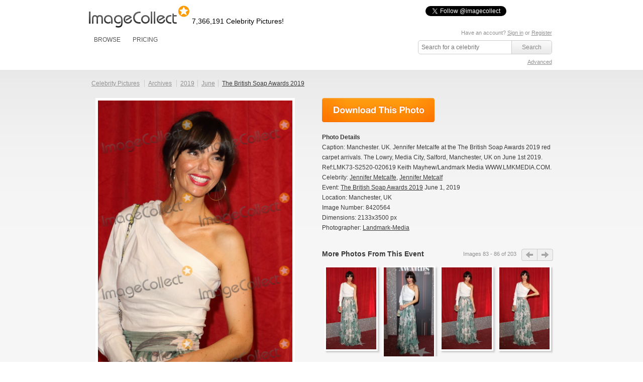

--- FILE ---
content_type: text/html; charset=UTF-8
request_url: https://imagecollect.com/picture/jennifer-metcalfe-jennifer-metcalf-photo-8420564/the-british-soap-awards-2019
body_size: 30831
content:
<!DOCTYPE html PUBLIC "-//W3C//DTD XHTML 1.0 Transitional//EN"
        "http://www.w3.org/TR/xhtml1/DTD/xhtml1-transitional.dtd">
<html xmlns="http://www.w3.org/1999/xhtml">
<head>
    <meta http-equiv="Content-Type" content="text/html; charset=utf-8"/>
            <meta name="google-translate-customization" content="a639f808dc72cd7c-cfbe2bbf6b24df56-g8c23b8273c2a2b2d-14"></meta>
                    <meta property="og:image" content="http://imagecollect.com/picture/jennifer-metcalfe-jennifer-metcalf-photo-8420564/the-british-soap-awards-2019.jpg"/>
                <link rel="canonical" href="http://imagecollect.com/picture/jennifer-metcalfe-jennifer-metcalf-photo-8420564/the-british-soap-awards-2019"/>
        <meta http-equiv="X-XRDS-Location" content="http://imagecollect.com/xrdf.php"/>
    <link rel="apple-touch-icon" href="/apple-touch-icon.png">
    <title>Photos and Pictures - Manchester. UK. Jennifer Metcalfe  at the The British Soap Awards 2019 red carpet arrivals. The Lowry, Media City, Salford, Manchester, UK on June 1st 2019.Ref:LMK73-S2520-020619Keith Mayhew/Landmark Media WWW.LMKMEDIA.COM.</title>
                <script src="/js/all.min.js"></script>
        <link href="/css/all.min.css" rel="stylesheet" type="text/css"/>
        <link href="/css/styles.css" rel="stylesheet" type="text/css"/>
        <link href="/css/imagecollect.css" rel="stylesheet" type="text/css"/>
        <script type="text/javascript">
        hs.graphicsDir = '/js/highslide/graphics/';
    </script>
            <meta name="twitter:card" content="summary">
<meta name="twitter:site" content="@imagecollect">
<meta name="twitter:creator" content="@imagecollect">
<meta name="twitter:title" content="Download over 6 Million celebrity images for as little as $1 each. Follow us to get the latest celebrity events right in your stream.">
<meta name="twitter:description" content="ImageCollect is the web's largest subscription-based celebrity photo library. With over 6.2 million images and real time event coverage from coast to coast, ImageCollect is the only celebrity photo site you'll ever need. Come inside and see what the buzz is all about.">
<meta name="twitter:image:src" content="http://imagecollect.com/img/twitter-card-bg.jpg">    </head>
<body>
<div class="global">
    <div class="social-buttons">
    <iframe  src="https://www.facebook.com/plugins/like.php?href=http%3A%2F%2Fwww.facebook.com%2Fimagecollectfans&amp;layout=button_count&amp;show_faces=false&amp;width=100&amp;action=like&amp;colorscheme=light&amp;height=21" scrolling="no" frameborder="0" style="border:none; overflow:hidden; width:100px; height:21px; float:left;" allowTransparency="true"></iframe>
    <a href="https://twitter.com/imagecollect" class="twitter-follow-button">Follow @imagecollect</a>
    <script src="//platform.twitter.com/widgets.js" type="text/javascript"></script>
</div>    <div class="header" id="header">
        <div class="headerLeft">

            <a href="/"><img class="logo"
                                                                                                    src="//d3ha4iouf6lzpr.cloudfront.net/img/logo.gif"
                                                                                                    width="200"
                                                                                                    height="46"
                                                                                                    alt="ImageCollect"/></a>

            <div class="logo-note"><h2
                        class="headerPicturesCount">7,366,191                    Celebrity Pictures!</h2></div>

            <div class="clearBoth"></div>
            <div class="headerMenu">
                 <ul> 
	<li><a href="/events/latest">BROWSE</a> 
		<div class="headerSubMenu"> 
			<ul> 
				<li><a href="/events/latest">Latest events</a></li> 
				<li><a href="/celebrity-listing">Celebrity listing</a></li>
				<li><a href="/events/popular">Most popular events</a></li> 			
				<li><a href="/celebrity-pictures">Trending celebrities</a></li> 
				<li><a href="/images/latest">Latest pictures</a></li> 
				<li><a href="/images/popular">Most popular pictures</a></li> 
				<li><a href="/celebrity-photos">Celebrity photo archive</a></li>
				<li><a href="/blog">ImageCollect blog</a></li>
			</ul> 
		<div> </div> 
	</div> 
	</li> 
		<li><a href="/buy" rel="nofollow">PRICING</a></li> 
		
</ul> 
                </ul>
            </div>
        </div>
        <div class="headerRight">
                        	 <div id="search">
            <p class="login">
	   
	    Have an account? <a href="/login" rel="nofollow">Sign in</a> or <a href="/register" rel="nofollow">Register</a>
		<br/>
	<a id="lightbox-info-wrapper" href="/favorites" style="display:none">Favorites has <span id="lightbox-have-images-count">0</span> images</a>              
</p>            <form action="/search" class="search-form" method="get">
                <input type="text" id="search-image-value" class="searchtext" name="query" placeholder="Search for a celebrity"  value="" />
                <input type="submit" class="searchbutton" value="Search" />
             </form>
             <div class="clear"></div>
             <p class="right"> 
                <a href="/advanced-search" rel="nofollow" >Advanced</a>
             </p>
        </div>
        
              </div>
        <div class="clearBoth"></div>
    </div>
</div>
<div id="content" >
    <div class="content">
        



        <link href="/css/profile.css?3" rel="stylesheet" type="text/css"/>
<script type="text/javascript">
	hs.graphicsDir = '/js/highslide/graphics/';
	hs.outlineType = null;
	//hs.wrapperClassName = 'draggable-header';
	hs.allowMultipleInstances = false;
	hs.showCredits = false;
	hs.padToMinWidth = true;
	hs.expandDuration = 0;
	hs.restoreDuration = 0;
	hs.transitionDuration = 0;

	// close on mouse out
    hs.Expander.prototype.onMouseOut = function (sender) {
        if (
            -1 == hs.container.innerHTML.indexOf('/images/edit/')
            && -1 == hs.container.innerHTML.indexOf('/images/buy/')
            && -1 == hs.container.innerHTML.indexOf('/events/edit/')
            && -1 == hs.container.innerHTML.indexOf('/events/add')
            && -1 == hs.container.innerHTML.indexOf('/share-by-email')
            && -1 == hs.container.innerHTML.indexOf('/popup_buy')
        ) {
            sender.close();
        }

    };
	// close if mouse is not over on expand (using the internal mouseIsOver property)
	/*hs.Expander.prototype.onAfterExpand = function (sender) {
		setTimeout(function() {
            if(
                -1 == hs.container.innerHTML.indexOf('/images/edit/')
                && -1 == hs.container.innerHTML.indexOf('/images/buy/')
                && -1 == hs.container.innerHTML.indexOf('/events/edit/')
                && -1 == hs.container.innerHTML.indexOf('/events/add')
                && -1 == hs.container.innerHTML.indexOf('/share-by-email')
                && -1 == hs.container.innerHTML.indexOf('/popup_buy')
            ){
                if (!sender.mouseIsOver) sender.close();
            }
        }, 2000)
	};
*/
	hs.Expander.prototype.onImageClick = function (sender) {
		window.location = sender.a.href;
	}

	// run mouseover
	function mouseOver(opener) {
		opener.hasMouseOver = true;
		setTimeout(function() {
			// if the mouse is still over the opener, pop it up
			if (opener.hasMouseOver) {
				//opener.onclick();
				//hs.expand(opener, {src : opener.rev})
                var id = $(opener).attr('id').replace('thumbnail', 'preview');
                var params = {
                    contentId: id,
                    width : $($('#' + id).html()).attr('width'),
                    height : $($('#' + id).html()).attr('height'),
                    wrapperClassName: id
                };
                hs.htmlExpand(opener, params);
                $('.'+ id).css({top: $(opener).offset().top - $(opener).attr('height') / 2, left: $(opener).offset().left - 100});
				hs.htmlExpand(opener, params);
				opener.hasMouseOver = false;
			}
		}, 300);
	}
	// run mouseout
	function mouseOut(opener) {
		opener.hasMouseOver = false;
	}

</script>
<style>
.highslide-wrapper, .highslide-outline, .highslide-html {
   background: none;
}
</style>
<div id="closebutton" style="display:none;margin-top: -10px;">
<a href="#"  onClick="hs.close(); return false;" >
 <img  src="/img/close.png" width="50" height="50" alt="X" />
</a> 
</div>

<div class="top">
    <div class="content-header">
        <ul class="hnav">
		<li ><a href="/">Celebrity Pictures</a>&nbsp;</li>
		<li ><a href="/celebrity-photos">Archives</a>&nbsp;</li>
		<li ><a href="/celebrity-photos/2019">2019</a></li>
		<li ><a href="/celebrity-photos/2019/June">June</a></li>
		<li class="active"><a class="photo_link" href="/events/the-british-soap-awards-2019-photos-222682"><h1>The British Soap Awards 2019</h1></a></li>
	</ul>
    </div>
</div>
<script type="text/javascript">
    function clickProfileImageClip(event) {
        if (isProfileImageZoomed()) {
            resetProfilePicture();
        } else {
            zoomProfileImage();
        }
    }

    function zoomProfileImage() {
        $('#profile-image-indicator').css({
            'margin-top': ($('#profile-image').height() / 2 - 10) + 'px'
        });
        var imageOffset = [];
        var clipOffset = [];
        imageOffset[0] = $('#profile-image').offset().left;
        imageOffset[1] = $('#profile-image').offset().top;
        clipOffset[0] = $('#profile-image-clip').offset().left;
        clipOffset[1] = $('#profile-image-clip').offset().top;
        var x = clipOffset[0] - imageOffset[0] + $('#profile-image').width() / 4;
        var y = clipOffset[1] - imageOffset[1] + $('#profile-image').height()/ 4;
        $('#profile-image-clip').hide();
        $('#profile-image-indicator').show();
        var src = 'http://upload.imagecollect.com/zoom/image?x=' + x + '&y=' + y + '&path=http://live-imagecollect.s3.amazonaws.com/preview/4964/47c65d9a4890e43';
        $('#profile-image').attr('src', src);

        $('#profile-image').on('load', function (event) {
            $('#profile-image-indicator').hide();
        });
    }

    function isProfileImageZoomed() {
        return $('#profile-image').attr('src').indexOf('path=') > -1;
    }

    function resetProfilePicture() {
        $('#profile-image').attr('src', 'https://static1.imagecollect.com/preview/4964/47c65d9a4890e43');
    }

    function moveProfileImageClip(event) {
        var clipWidth = $('#profile-image').width() / 4;
        var clipHeight = $('#profile-image').height() / 4;
        var offset = [];
        offset[0] = $('#profile-image').offset().left;
        offset[1] = $('#profile-image').offset().top;
        $('#profile-image-clip').hide();
        if (
            isProfileImageZoomed()
            || event.pageY < offset[1]
            || event.pageY > offset[1] + $('#profile-image').height()
            || event.pageX < offset[0]
            || event.pageX > offset[0] + $('#profile-image').width()

        ){
            return;
        }

        $('#profile-image-clip').show();
        var offsetX = 0;
        var offsetY = 0;
        if(event.pageY < offset[1] + clipHeight){
            offsetY = offset[1];
        } else if(event.pageY > offset[1] + $('#profile-image').height - clipHeight) {
            offsetY = offset[1] + $('#profile-image').height - clipHeight*2;
        } else {
            offsetY = event.pageY - clipHeight;
        }
        if(event.pageX < offset[0] + clipWidth){
            offsetX = offset[0];
        } else if(event.pageX > offset[0] + $('#profile-image').width - clipWidth) {
            offsetX = offset[0] + $('#profile-image').width - clipWidth*2;
        } else {
            offsetX = event.pageX - clipWidth;
        }
        $('#profile-image-clip').css(
            {
                top: offsetY + 'px',
                left: offsetX + 'px',
                width: (clipWidth*2 - 2) + 'px',
                height: (clipHeight*2 - 2)+ 'px',
            }
        );
    }

    $('document').ready(function(){
        $('#profile-image').on('click', function(event){
            clickProfileImageClip(event);
        });
        $('#profile-image-clip').on('click', function(event){
            clickProfileImageClip(event);
        });

       $(document).on('mousemove', function(event){
           moveProfileImageClip(event);
        });
    });
</script>
<div class="upper">
    <div id="image-box">

        <div style="text-align:center">
            <img id="profile-image-indicator" src="/img/ajax-loader.gif"
                 style="position:absolute;margin-left:190px;display:none;"/>
            <img id="profile-image" width="387" class="image"
                 src="https://live-imagecollect.s3.amazonaws.com/preview/4964/47c65d9a4890e43" alt="Jennifer Metcalfe, Jennifer Metcalf Photo - Manchester. UK. Jennifer Metcalfe  at the The British Soap Awards 2019 red carpet arrivals. The Lowry, Media City, Salford, Manchester, UK on June 1st 2019.Ref:LMK73-S2520-020619Keith Mayhew/Landmark Media WWW.LMKMEDIA.COM."
                 title="Jennifer Metcalfe, Jennifer Metcalf Photo - Manchester. UK. Jennifer Metcalfe  at the The British Soap Awards 2019 red carpet arrivals. The Lowry, Media City, Salford, Manchester, UK on June 1st 2019.Ref:LMK73-S2520-020619Keith Mayhew/Landmark Media WWW.LMKMEDIA.COM."/>
        </div>

        <div id="profile-image-clip" class="image-preview"
             style="display:none;position: absolute; border: 1px solid #777777; width: 100px; height: 100px;"></div>

        <div class="clear"></div>

        <div style="padding-top:8px;text-align:center">
<script type="text/javascript">var switchTo5x=false;</script>
<script type="text/javascript" src="http://w.sharethis.com/button/buttons.js"></script>
<script type="text/javascript">stLight.options({publisher: "777c451b-916d-444d-a14d-da2938b03743"}); </script>
<span class='st_facebook_large' displayText='Facebook'></span>
<span class='st_twitter_large' displayText='Tweet' st_via='imagecollect #celebrity #photos' st_title="Photo: Manchester. UK. Jennifer Metcalfe  at the The British Soap Awards 2019 red carpet arrivals. The Lowry, Media City, Salford, Manchester, UK on June 1st 2019.Ref:LMK73-S2520-020619Keith Mayhew/Landmark Media WWW.LMKMEDIA.COM." ></span>
<span class='st_googleplus_large' displayText='Google +'></span>
<span class='st_pinterest_large' displayText='Pinterest'></span>
<span class='st_sharethis_large' displayText='ShareThis'></span>
<span class='st_email_large' displayText='Email'></span>
</div>
        <div class="clear"></div>

        <p class="image-caption">

            <a rel="nofollow" href="#" onclick="addToLightbox(8420564,20); return false;" class="lightboxAdd add-to-lightbox-link-8420564" style="" title="Add to favorites"> + Favorites </a><a rel="nofollow" href="#" onclick="removeFromLightbox(8420564,20); return false;"  class="lightboxRemove remove-from-lightbox-link-8420564" style="display:none" title="Remove from favorites"> - Favorites </a>            | <a rel='nofollow' style='color:#090!important'  href='/register'>Download Comp</a>            |
            <a class=" lightboxDownload" rel="noindex" href="#" onclick="return showBuyPrompt(this, '47c65d9a4890e43')" title="Download">Download Original</a><p style="text-align:center;background-color:white" class="highslide-html-content" id="confirm-download-47c65d9a4890e43">Are you sure? <br /><a href="/images/buy/47c65d9a4890e43" style="color:#090">Yes</a>&nbsp;<a href="#" onclick="hs.close();return false;" style="color:#F00">No</a></p>
        </p>
    </div>

    <div id="image-action">
        <div class="download_print_buttons">
            <a class="download_now_button" rel="noindex" href="/images/buy/47c65d9a4890e43" title="Download Now"></a>                                                                    <script type="text/javascript"
                            src="http://widget.fotomoto.com/stores/script/e74a68b4bfaf461081913bf1c57ce9be46540d78.js"></script>
                                    <div id="FotomotoToolbar" class="FotomotoToolbarClass"></div>
                                    </div>
        <ul>
            <li><strong>Photo Details</strong></li>

            <li>Caption: Manchester. UK. Jennifer Metcalfe  at the The British Soap Awards 2019 red carpet arrivals. The Lowry, Media City, Salford, Manchester, UK on June 1st 2019.Ref:LMK73-S2520-020619Keith Mayhew/Landmark Media WWW.LMKMEDIA.COM.</li>
                            <li>Celebrity:
                                        <a class="photo_link"
                       href="/celebrities/jennifer-metcalfe-pictures-75323">
                        <h1>Jennifer Metcalfe</h1></a>,                                         <a class="photo_link"
                       href="/celebrities/jennifer-metcalf-pictures-106625">
                        <h1>Jennifer Metcalf</h1></a>                                    </li>
                        <li>Event: <a class="photo_link" href="/events/the-british-soap-awards-2019-photos-222682">
                    <h1>The British Soap Awards 2019</h1></a>
                June 1, 2019</li>
                            <li>Location:
                                                                Manchester,
                                                                                    UK                                    </li>
                        <li>Image Number: 8420564</li>
            <li>Dimensions: 2133x3500 px</li>
            <li>Photographer: <a
                        href="/gallery/Landmark-Media">Landmark-Media</a>
            </li>
        </ul>

        <div id="same_events_carousel">
            <div class="title">More Photos From This Event</div>
            <div class="next_button" id="event_slider_next"></div>
            <div class="previous_button" id="event_slider_previous"></div>

            <div class="numbers">Images
                <span id="slider_from">83</span>
                - <span id="slider_to">86</span>
                of <span id="slider_total">203</span>
            </div>
            <div class="container">
                <div id="spinner"></div>
                <ul class="more_ul ">
                                            <li class="slide" id="image-8420568"><div class="img160"><a id="image-thumbnail-b3f9450ab6dc247" href="/picture/jennifer-metcalfe-jennifer-metcalf-photo-8420568/the-british-soap-awards-2019" onmouseover="mouseOver(this)" onmouseout="mouseOut(this)"><img alt="" title="" class="image-thumbnail" src="https://static1.imagecollect.com/thumbnail/4964/b3f9450ab6dc247" /></a><a id="image-preview-b3f9450ab6dc247" class="highslide-html-content" href="/picture/jennifer-metcalfe-jennifer-metcalf-photo-8420568/the-british-soap-awards-2019"><img class="image-preview" alt=""  title=""   id="image-preview-src-b3f9450ab6dc247" width="245.37142857143" height="400" src="https://static2.imagecollect.com/preview/4964/b3f9450ab6dc247" /></a></div><a href="/picture/jennifer-metcalfe-jennifer-metcalf-photo-8420568/the-british-soap-awards-2019"><div class="event_title" title=""></div></a></li>
                                            <li class="slide" id="image-8420601"><div class="img160"><a id="image-thumbnail-56e2935304dd9f6" href="/picture/jennifer-metcalfe-jennifer-metcalf-photo-8420601/the-british-soap-awards-2019" onmouseover="mouseOver(this)" onmouseout="mouseOut(this)"><img alt="" title="" class="image-thumbnail" src="https://static3.imagecollect.com/thumbnail/4964/56e2935304dd9f6" /></a><a id="image-preview-56e2935304dd9f6" class="highslide-html-content" href="/picture/jennifer-metcalfe-jennifer-metcalf-photo-8420601/the-british-soap-awards-2019"><img class="image-preview" alt=""  title=""   id="image-preview-src-56e2935304dd9f6" width="225.14285714286" height="400" src="https://static4.imagecollect.com/preview/4964/56e2935304dd9f6" /></a></div><a href="/picture/jennifer-metcalfe-jennifer-metcalf-photo-8420601/the-british-soap-awards-2019"><div class="event_title" title=""></div></a></li>
                                            <li class="slide" id="image-8420625"><div class="img160"><a id="image-thumbnail-a9fafa124748700" href="/picture/jennifer-metcalfe-jennifer-metcalf-photo-8420625/the-british-soap-awards-2019" onmouseover="mouseOver(this)" onmouseout="mouseOut(this)"><img alt="" title="" class="image-thumbnail" src="https://static5.imagecollect.com/thumbnail/4964/a9fafa124748700" /></a><a id="image-preview-a9fafa124748700" class="highslide-html-content" href="/picture/jennifer-metcalfe-jennifer-metcalf-photo-8420625/the-british-soap-awards-2019"><img class="image-preview" alt=""  title=""   id="image-preview-src-a9fafa124748700" width="244.68571428571" height="400" src="https://static6.imagecollect.com/preview/4964/a9fafa124748700" /></a></div><a href="/picture/jennifer-metcalfe-jennifer-metcalf-photo-8420625/the-british-soap-awards-2019"><div class="event_title" title=""></div></a></li>
                                            <li class="slide" id="image-8420665"><div class="img160"><a id="image-thumbnail-25131a0c1295e05" href="/picture/jennifer-metcalfe-jennifer-metcalf-photo-8420665/the-british-soap-awards-2019" onmouseover="mouseOver(this)" onmouseout="mouseOut(this)"><img alt="" title="" class="image-thumbnail" src="https://static7.imagecollect.com/thumbnail/4964/25131a0c1295e05" /></a><a id="image-preview-25131a0c1295e05" class="highslide-html-content" href="/picture/jennifer-metcalfe-jennifer-metcalf-photo-8420665/the-british-soap-awards-2019"><img class="image-preview" alt=""  title=""   id="image-preview-src-25131a0c1295e05" width="244.68571428571" height="400" src="https://static8.imagecollect.com/preview/4964/25131a0c1295e05" /></a></div><a href="/picture/jennifer-metcalfe-jennifer-metcalf-photo-8420665/the-british-soap-awards-2019"><div class="event_title" title=""></div></a></li>
                                    </ul>
            </div>
        </div>
    </div>
    <div class="clear"></div>
</div>
    <hr/>
    <div class="clear"></div>
    <div id="similar-celebs">
        <a href="/celebrities/jennifer-metcalfe-pictures-75323"
           class="right">View All</a>
        <h2>Similar Celebrity Photos</h2>
        <div class="previous_button" id="similar_previous"></div>
        <div id="similar-slider" class="container">
            <ul id="similar_slides"></ul>
            <div id="spinner" style="display: none;">Loading ...<br/></div>
        </div>
        <div class="next_button" id="similar_next"></div>
    </div>
<div class="clear"></div>
<hr/>
</div>
<div id="mid">
    <div class="float">
        <img src="/images/icon_allowed_sites.png" class="left"/>
        <h3>Allowed uses</h3>
        <p>FOR EDITORIAL USE ONLY including magazines, newspapers, and books w/ circulation up to 250k. Websites, blogs,
            presentations, TV, iPhone / iPad apps w/ unlimited electonic reproductions, and prints for personal use. <a
                    href="/use-these-files">Learn more</a>.</p>

    </div>

    <div class="float">
        <img src="/images/icon_prohibited.png" class="left"/>
        <h3>Prohibited uses</h3>
        <p>Anything other than editorial use. Directly promoting a product or service, advertisements, commercials,
            electronic resale items such as templates and wallpapers, album covers, packaging, print on demand goods,
            and prints for resale are all prohibited uses.</p>
    </div>

    <div class="float">
        <img src="/images/icon_wand.png" class="left"/>
        <h3>Need more rights?</h3>
        <p>Although the standard license covers most uses, we know there are customers who need even more, such as
            unlimited print circulation. <a href="/contact-us">Contact us</a> to purchase an Extended License and say
            goodbye to circulation restrictions!</p>

    </div>

    <div class="clear"></div>
</div>
<div class="clear"></div>
<link href="/js/lightslider/css/lightslider.min.css" rel="stylesheet" type="text/css"/>
<script src="/js/lightslider/js/lightslider.min.js"></script>
<script>
    $(document).ready(function () {
        $('#event_slider_next').on('click', function () {
            $('#spinner').show().css({opacity: 0.8});
            $.ajax({
                url: '/images/get_slides/8420564',
                method: 'get',
                data: {from: $('#slider_from').text(), to: $('#slider_to').text(), 'total': $('#slider_total').text(), type: 'next'},
                success: function (response) {
                    if (response) {
                        response = $.parseJSON(response);
                        if (response.images != '') {
                            $('.more_ul').html(response.images).show(500);
                            $('#slider_from').text(response.from);
                            $('#slider_to').text(response.to);
                        }
                    }
                    $('#spinner').hide();
                }
            });

        });
        $('#event_slider_previous').on('click', function () {
            $('#spinner').show().css({opacity: 0.8});
            $.ajax({
                url: '/images/get_slides/8420564',
                method: 'get',
                data: {from: $('#slider_from').text(), to: $('#slider_to').text(), 'total': $('#slider_total').text(), type: 'previous'},
                success: function (response) {
                    if (response) {
                        response = $.parseJSON(response);
                        if (response.images != '') {
                            $('.more_ul').html(response.images).show(500);
                            $('#slider_from').text(response.from);
                            $('#slider_to').text(response.to);
                        }
                    }
                    $('#spinner').hide();
                }
            });
        });

        //similar slider
        var similarStart = 1;
        var similarEnd = 4;
        var step = 3;
        $('#similar_previous').on('click', function () {
            similarStart -= step;
            similarEnd -= step;
            initSimilarSlider(similarStart, similarEnd, $(this))
        });
        $('#similar_next').on('click', function () {
            similarStart += step;
            similarEnd += step;
            initSimilarSlider(similarStart, similarEnd, $(this))
        });
        initSimilarSlider(similarStart, similarEnd);
    });
    var initSimilarSlider = function (from, to) {
        if (from >= 1) {
            $('#spinner').show().css({opacity: 0.8});
            $.ajax({
                url: '/images/similar_photos/8420564/75323',
                method: 'get',
                data: {from: from, to: to},
                success: function (response) {
                    $('#spinner').hide().css({opacity: 0});
                    if (response.html != '') {
                        $('#similar_slides').html(response.html);
                    }
                }
            });
        }
    }
</script>
    </div>
</div>
<div id="footer">
      <div class="footerLinks" id="">
    <ul class="footerLinks_01"> 	   
      <li><a href="/about-us">About us</a></li> 
      <li><a href="/contact-us" rel="nofollow">Contact us</a></li> 
		<li><a href="/blog">Blog</a></li>
      <li><a href="/sitemap">Sitemap</a></li> 
      <li><a href="/api" rel="nofollow">API</a></li> 
    </ul>
     <ul class="footerLinks_01"> 
	   <li><a href="/use-these-files" rel="nofollow">How can I use these files?</a></li> 
      
	  	    <li><a href="/register" rel="nofollow">Become a Contributor</a></li> 
	  	  
      <li><a href="/legal-doc/download-agreement" rel="nofollow">Download Agreement</a></li> 
      <li><a href="/celebrity-listing" rel="nofollow">Celebrity Listing</a></li> 
      <li><a href="/faq" rel="nofollow">Frequently Asked Questions</a></li> 
    </ul>   

    
	<ul class="footerLinks_03"> 
	   <li><a rel="nofollow" class="rss" href="http://feeds.feedburner.com/latest-events-imagecollect" target="_blank">LATEST EVENTS</a></li> 
      <li><a rel="nofollow" class="twitter" target="_blank" href="http://twitter.com/imagecollect">FOLLOW US ON TWITTER</a></li> 
      <li><a rel="nofollow" class="facebook" target="_blank" href="http://www.facebook.com/imagecollectfans">LIKE US ON FACEBOOK</a></li> 
      <li><a rel="nofollow" class="newsletter" target="_blank" href="http://imagecollect.us2.list-manage1.com/subscribe?u=f82add39bcb63575dde147128&id=97fee180f1">GET THE NEWSLETTER</a></li> 
      <li><a class="google" target="_blank" href="https://plus.google.com/103959772510387108454" rel="nofollow">Google+</a></li> 
    </ul>
		  <div id="google_translate_element"></div><script type="text/javascript">
function googleTranslateElementInit() {
  new google.translate.TranslateElement({pageLanguage: 'en', gaTrack: true, gaId: 'UA-18489145-1'}, 'google_translate_element');
}
</script><script type="text/javascript" src="//translate.google.com/translate_a/element.js?cb=googleTranslateElementInit"></script>
    <div class="clearBoth"></div>
  </div>    <div class="footerCopy"> 
    <div class="footerCopy_01"> 
      <div class="copyRight_01">Copyright</div> 
      <div class="copyRight_02">2026 <a href="http://audiomicroinc.com" rel="nofollow" target="_blank">AUDIOMICRO, Inc</a>. All Rights Reserved. <a href="/legal-documents" rel="nofollow">Legal Documents</a></div> 

    </div> 
  </div> 
</div>



<script type="text/javascript">
    /*$$('.image-preview, .image-thumbnail').each(function(it){
        $(it).observe("contextmenu", function(e){
            e.stop();
        });
    });*/
</script>
<script src="//my.hellobar.com/a1923199aecaa3794d78f41c339563654b0cb80d.js" type="text/javascript" charset="utf-8" async="async"></script>


<!-- Google tag (gtag.js) -->
<script async src="https://www.googletagmanager.com/gtag/js?id=G-JH8Z2W3BFJ"></script>
<script>
  window.dataLayer = window.dataLayer || [];
  function gtag(){dataLayer.push(arguments);}
  gtag('js', new Date());

  gtag('config', 'G-JH8Z2W3BFJ');
</script><div id="fb-root"></div>
<script>
    window.fbAsyncInit = function () {
        FB.init({
            appId: 'your app id', status: true, cookie: true,
            xfbml: true
        });
    };
    (function () {
        var e = document.createElement('script');
        e.async = true;
        e.src = document.location.protocol +
            '//connect.facebook.net/en_US/all.js';
        document.getElementById('fb-root').appendChild(e);
    }());
</script>
</body>
</html>
